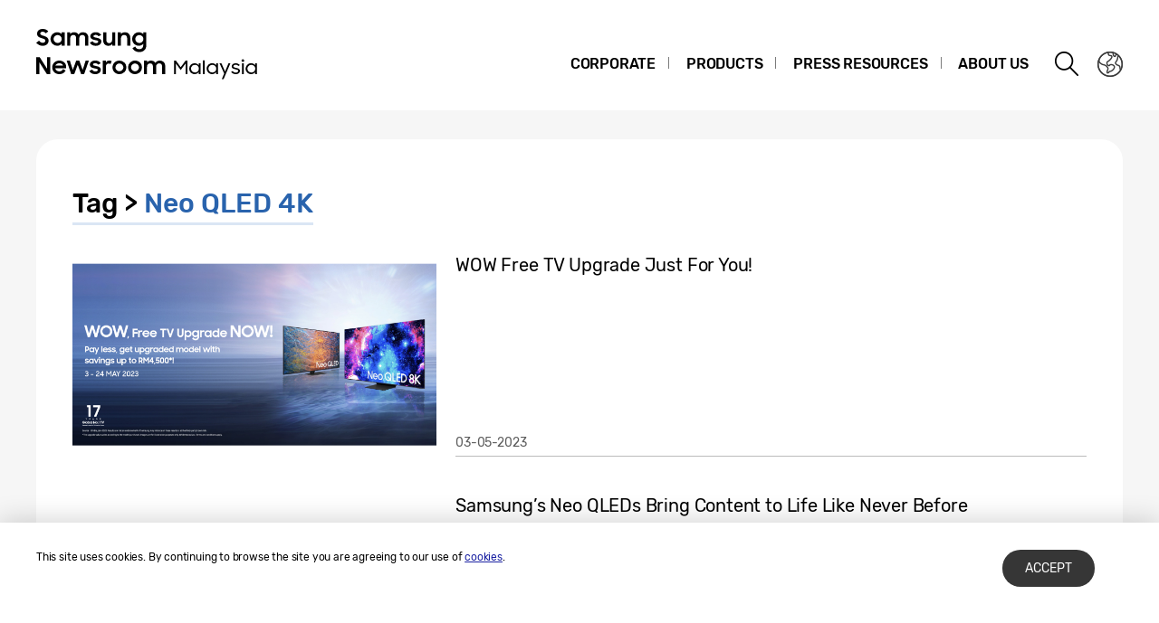

--- FILE ---
content_type: text/css
request_url: https://news.samsung.com/my/wp-content/themes/btr_newsroom/css/single.css?1
body_size: 4568
content:
@charset "utf-8";

.content_view{position:relative;}
.content_view .title{font-size:45px;line-height:1.2;}
.content_view .top_area{padding:15px 0 10px;border-bottom:1px solid #bcbcbc;}
.content_view .top_area .meta{display:inline-block;font-size:14px;color:#5d5d5d;line-height:34px;}
.content_view .top_area .etc{float:right;}
.content_view .top_area .etc .label{display:inline-block;padding-right:10px;font-size:16px;font-weight:500;vertical-align:top;line-height:34px;}
.content_view .top_area .etc a,
.content_view .top_area .etc button{display:inline-block;width:34px;height:34px;background-image:url(../images/icons_pc.png);background-repeat:no-repeat;font-size:0;vertical-align:top;}
.content_view .top_area .audio_wrap{float:left;}
.content_view .top_area .audio_wrap .btn_music{background-position:-40px -60px;}
.content_view .top_area .audio_wrap .btn_music.play{background-position:0 -60px;}
.content_view .top_area .audio_wrap .btn_download{background-position:-80px -60px;}
.content_view .top_area .share_wrap{float:left;padding-left:30px;}
.content_view .top_area .share_wrap .btn_share{background-position:-160px -60px;}
.content_view .top_area .share_wrap .btn_share.on{background-position:-200px -60px;}
.content_view .top_area .share_wrap .btn_print{background-position:-120px -60px;}

.content_view .btn_share_open{display:none;}
.content_view .sns_box{display:none;position:absolute;left:0;width:100%;min-height:74px;text-align:center;background-color:#2963ad;z-index:10;padding:20px 91px 10px 20px;}
.content_view .sns_box .sns_box_inner{max-width:1200px;margin:0 auto;}
.content_view .sns_box ul{display:inline-block;text-align:right;vertical-align:middle;padding-bottom:10px;}
.content_view .sns_box li{float:left;margin-right:5px;vertical-align:top;}
.content_view .sns_box li a{display:block;width:34px;height:34px;border-radius:50%;border:1px solid rgba(255,255,255,.4);font-size:0; position:relative;}
.content_view .sns_box .svg_icon {width:100%; position:absolute; top:0; left:0;}
.content_view .sns_box .svg_icon img {width:100%;}
.content_view .sns_box .share_wa{display:none;}
.content_view .sns_box .http{display:inline-block;vertical-align:middle;padding-bottom:10px;}
.content_view .sns_box .http .input_copy{display:inline-block;min-width:150px;margin-right:10px;font-size:14px;color:#fff;background-color:transparent;border:0;vertical-align:middle;}
.content_view .sns_box .http button{min-width:76px;padding:6.5px 8px;background-color:rgba(255,255,255,.7);color:#2963ad;font-size:13px;border-radius:10px;font-weight:500;vertical-align:middle;}
.content_view .sns_box .btn_sns_close{position:absolute;right:45px;top:0;bottom:0;margin:auto;width:26px;height:26px;background:url(../images/icons_pc.png) no-repeat -120px 0;font-size:0;}
.snsopen .sns_box{display:block;}

.content_view .sns_box .http .mo_url_copy {display:none;}

@media (max-width:768px) {
    .content_view .title{font-size:22px;}
    .content_view .top_area{padding:10px 0;}
    .content_view .top_area .meta{font-size:12px;line-height:25px;}
    .content_view .top_area .etc .label{display:none;}
    .content_view .top_area .etc a,
    .content_view .top_area .etc button{width:25px;height:25px;background-image:url(../images/icons_mo.png);background-size:200px auto;}
    .content_view .top_area .audio_wrap .btn_music{background-position:-100px -70px;}
    .content_view .top_area .audio_wrap .btn_music.play{background-position:-70px -70px;}
    .content_view .top_area .audio_wrap .btn_download{display:none;}
    .content_view .top_area .audio_wrap{float:none;}
    .content_view .top_area .share_wrap{display:none;}

    .content_view .btn_share_open{display:block;position:fixed;right:13px;bottom:72px;width:50px;height:50px;background:#0c53a6;border-radius:50%;z-index:99;font-size:0;}
    .content_view .btn_share_open:after{content:"";position:absolute;left:50%;top:50%;margin:-12px 0 0 -9px;width:17px;height:21px;background-position:-40px -30px;background-image:url(../images/icons_mo.png);background-size:200px auto;background-repeat:no-repeat;}
    .content_view .btn_share_open.on{display:none;}
    .content_view .sns_box{position:fixed;right:13px;bottom:72px;padding:0;width:auto;height:auto;background:transparent;z-index:1002;}
    .content_view .sns_box li a{position:absolute;width:40px;height:40px;border:none;background-color:#fff;}
    .content_view .sns_box .share_wa{display:block;}
    .content_view .sns_box li:nth-child(1) a{right:60px;bottom:60px;}
    .content_view .sns_box li:nth-child(2) a{right:60px;bottom:5px;}
    .content_view .sns_box li:nth-child(3) a{right:5px;bottom:115px}
    .content_view .sns_box li:nth-child(4) a{right:60px;bottom:115px;}
    .content_view .sns_box li:nth-child(5) a{right:115px;bottom:115px;}
    .content_view .sns_box li:nth-child(6) a{right:115px;bottom:60px;}
    .content_view .sns_box li:nth-child(7) a{right:115px;bottom:5px;}
    .content_view .sns_box li:nth-child(8) a{right:5px;bottom:170px;}
    .content_view .sns_box li:nth-child(9) a{right:60px;bottom:170px;}
    .content_view .sns_box li:nth-child(10) a{right:115px;bottom:170px;}
    .content_view .sns_box li:nth-child(11) a{right:170px;bottom:170px;}
    .content_view .sns_box li:nth-child(12) a{right:170px;bottom:115px;}
    .content_view .sns_box li:nth-child(13) a{right:170px;bottom:60px;}
    .content_view .sns_box li:nth-child(14) a{right:170px;bottom:5px;}

    .content_view .sns_box .http .input_copy{opacity:0;position:absolute;right:5px;bottom:170px;min-width:160px;padding:5px 8px;background-color:#fff;color:#363636;margin:0;font-size:12px;border-radius:10px;}
    .content_view .sns_box .http .input_copy.less{bottom:115px;}
    .content_view .sns_box .http .input_copy.over{bottom:225px;}
    .content_view .sns_box .http button{position:absolute;right:5px;bottom:60px;width:40px;height:40px;border-radius:50%;border:none;background-color:#fff;font-size:0;min-width:0;}
    .content_view .sns_box .http button::before {content:""; width:40px; height:40px; background-image:url(../images/icon/ico_link_bk_wb.png); position:absolute; top:0; left:0; background-size:40px;}
    .content_view .sns_box .http.on .input_copy{opacity:1;}
    .content_view .sns_box .http .mo_url_copy {display:block;}
    .content_view .sns_box .http .mo_url_copy .input_copy .url_copied{position:relative; display:block; padding:3px 0; text-align:left; font-weight:bold; border-bottom:1px solid #ddd;}
    .content_view .sns_box .http .mo_url_copy .input_copy .url_copied:before{content:""; display:inline-block; width:8px; height:8px; padding-right:5px; background:url(../images/icon_url_copied.png) no-repeat; background-size:auto 100%;}
    .content_view .sns_box .http .mo_url_copy .input_copy .input_url_copy{color:#0d55a9; font-size: 12px; border: 0; width:100%; padding: 5px 0 3px;}
    .content_view .sns_box .http.on .mo_url_copy button{background:#000; background-image:url(../images/icon/ico_link_bk_wb.png);background-size:40px;}
    .content_view .sns_box .btn_sns_close{position:absolute;right:0;top:inherit;bottom:0;width:50px;height:50px;background:#0c53a6;border-radius:50%;}
    .content_view .sns_box .btn_sns_close:after{content:"";position:absolute;left:50%;top:50%;margin:-8px 0 0 -8px;width:16px;height:16px;background-position:-90px -30px;background-image:url(../images/icons_mo.png);background-size:200px auto;background-repeat:no-repeat;}
    .snsopen .overlay{display:block;}
}

/**190724 모바일에서 URL copy 클립이미지 숨김**/
.content_view .sns_box .http.on button:before{display:none;}

.content_view .top_area .hash{padding:5px 0 0;}
.content_view .top_area .hash .title{display:none;}
.content_view .top_area .hash a{display:inline-block;padding:0px 15px;background-color:#dae6f4;color:#2963ad;font-size:20px;border-radius:16px;margin-bottom:10px;margin-right:10px;}

.writer{position:relative;min-height:140px;padding:20px 0 20px 125px;border-bottom:1px solid #bcbcbc;}
.writer .thumb{position:absolute;left:0;top:20px;overflow:hidden;width:100px;height:100px;border-radius:50%;}
.writer .thumb_wrap{display:block;width:100%;height:100%;background-size:cover;background-repeat:no-repeat;background-position:center;}
.writer .desc{display:table;table-layout:fixed;width:100%;height:100px;}
.writer .desc .desc_inner{display:table-cell;width:100%;vertical-align:middle;}
.writer .desc .desc_inner p{padding-top:3px;font-size:14px;color:#5d5d5d;}

.category_list{padding:20px 0 10px;border-bottom:1px solid #bcbcbc;}
.category_list p{padding-bottom:10px;color:#000;}
.category_list p span{color:#1957a7}

.download_file{border-bottom:1px solid #bcbcbc;}
.download_file .main_title{padding:35px 0 15px;}
.download_file .list_img li{position:relative;display:inline-block;width:94px;height:94px;margin-right:2px;}
.download_file .list_img li a{display:block;width:100%;height:100%;border-radius:10px;overflow:hidden;}
.download_file .list_img li .img_wrap{position:relative;width:100%;height:100% !important;background-size:cover;background-repeat:no-repeat;background-position:center;}
.download_file .list_img li .img_name{font-size:0;}
.download_file .list_img li:hover .img_wrap:after{content:"";position:absolute;left:0;top:0;width:100%;height:100%;background:rgba(0,0,0,.5) url(../images/icons_download.png) no-repeat center;}

.download_file .hover_wrap{display:none;}

.download_file .pdf_list{margin-bottom:40px; padding-top:20px;}
.download_file .pdf{position:relative;padding-left:25px;margin-bottom:5px;}
.download_file .pdf:before{content:"";position:absolute;left:0;top:2px;width:18px;height:19px;background:url(../images/icons_pc.png) no-repeat -0px -100px;}
.download_file .pdf a{display:inline-block;font-size:16px;color:#000; word-break:break-all;}
.download_file .pdf a span {border-bottom:1px solid #a3a3a3; word-break:break-all; display:inline;}

.related {border-bottom:1px solid #bcbcbc;}
.related .main_title{display:block;padding:35px 0 15px;}
.related .list_link{margin-bottom:50px;}
.related .list_link li{margin-bottom:10px;}
.related .list_link li a{color:#356cb1;}
.related .list_link li a:hover{color:#08377d;}

.more_box_notice{margin-top:40px;font-size:14px;color:#000;}
.more_box_notice:before{content:"";display:block;width:27px;height:27px;margin-bottom:10px;background:url(../images/icons_pc.png) no-repeat -30px -100px;}
.more_box_notice a{color:#2963ad;text-decoration:underline;}

@media (min-width:769px) {
    .download_file li:hover .hover_wrap{position:absolute;left:0;bottom:98px;display:block;border:1px solid #000;background-color:#fff;z-index:10;}
    .download_file li:hover .hover_wrap .img{width:300px;height:0;padding-top:56.25%;background-size:contain;background-repeat:no-repeat;background-position:center;}
    .download_file li:hover .hover_wrap .name{position:absolute;left:0;bottom:0;width:100%;padding:5px 5px 0;background-color:rgba(0,0,0,.7);background:linear-gradient(180deg,transparent,rgba(0,0,0,.7));font-size:14px;color:#fff;line-height:30px;overflow:hidden;text-overflow:ellipsis;white-space:nowrap;}
    .download_file.down li:hover .hover_wrap{bottom:inherit;top:98px;}
    .download_file li.right:hover .hover_wrap{left:inherit;right:0;}
}

@media (max-width:768px) {
    .content_view .top_area .hash a{padding:0px 10px;font-size:15px;border-radius:9px;margin-bottom:5px;margin-right:5px;}

    .writer{min-height:88px;padding:15px 0 15px 75px;}
    .writer .thumb{width:58px;height:58px;top:15px;}
    .writer .desc{height:58px}
    .writer .desc .desc_inner strong{font-size:15px;}
    .writer .desc .desc_inner p{font-size:13px;}

    .category_list{padding:11px 0 5px;}
    .category_list p{padding-bottom:5px;font-size:14px;}

    .download_file .main_title{padding:25px 0 10px;}
    .download_file .list_img li{width:58px;height:58px;border-radius:6px;margin-right:3px;}
    .download_file .list_img li:hover .img_wrap:after{background-size:17px auto;}

    .download_file ul.pdf_list{margin-bottom:20px; padding-top:10px;}
    .download_file .pdf{position:relative;padding-left:25px;margin-bottom:10px;}
    .download_file .pdf:before{background:url(../images/icons_mo.png) no-repeat -160px -30px;background-size:200px auto;}
    .download_file .pdf a{font-size:14px;}

    .related .main_title{padding:25px 0 10px;}
    .related .list_link{margin-right:0px;margin-bottom:30px;}
    .related .list_link li a{font-size:16px;}

    .more_box_notice{margin-top:15px;font-size:12px;}
    .more_box_notice:before{width:19px;height:19px;margin-bottom:5px;background:url(../images/icons_mo.png) no-repeat -140px -30px;background-size:200px auto;}
}


.content_view .text_cont{padding:50px 0 30px;color:#000;letter-spacing:0.01em;word-spacing:0.06em;border-bottom:1px solid #bcbcbc;}
.content_view .text_cont h3{color:#2963ad;}
.content_view .text_cont h3{padding:0 0px 20px;font-size:24px;}
.content_view .text_cont p{padding:0 0px;font-size:18px;line-height:1.6;}
.content_view .text_cont img{display:block;width:100%;height:auto;padding-bottom:0;}
.content_view .text_cont a{color:#2963ad;word-wrap:break-word;}
.content_view .text_cont .point{color:#2963ad;}
.content_view .text_cont li{margin-left:25px; font-size:16px; padding-bottom:20px; line-height:1.4; list-style-type:disc;}
.content_view .text_cont table{width:100%; height: auto !important; margin:20px auto; border-collapse: collapse; text-align: left;}
.content_view .text_cont table,
.content_view .text_cont table p,
.content_view .text_cont table li {font-size:15px;}
.content_view .text_cont tr{border-bottom:1px solid #dfdfdf;}
.content_view .text_cont tr:nth-child(even){background-color:#f7f7f7;}
.content_view .text_cont td {padding:12px;}
.content_view .text_cont .wp-caption-text{display:block;background-color:#888;font-size:14px;padding:10px;color:#fff;margin-top:1px;text-align:center;}
.content_view .text_cont .wp-caption{/*max-width: 100% !important;*/ width:auto !important;}
.content_view .youtube_wrap{position:relative; width:100%; padding-bottom:56.25%; margin-bottom:12px;}
.content_view .youtube_wrap iframe{position:absolute; width:100%; height:100%}
.content_view .text_cont .subtitle{width:100%;padding:30px 0 50px;font-size:26px;font-weight:500;text-align:center;font-style:italic;word-wrap:break-word;word-break:keep-all;letter-spacing:0;word-spacing:0;}
.content_view div.swImageWide,
.content_view p.swImageWide{margin:0 -140px;}

@media (max-width:1340px) {
    .content_view div.swImageWide,
    .content_view p.swImageWide{margin:0 -40px;}
}
/**GNB Mediaquery**/
@media (max-width:1024px) {
    .content_view div.swImageWide,
    .content_view p.swImageWide{margin:0 -20px;}
}
@media (max-width:768px) {
    .content_view .text_cont{padding:20px 0 30px;}
    .content_view .text_cont img{display:block;width:100%;padding-bottom:0;}
    .content_view .text_cont p{font-size:18px;}
    .content_view .text_cont h3{font-size:18px;}
    .content_view .text_cont li{margin-left:12px; font-size:18px; padding-bottom:20px;}
    .content_view .text_cont .wp-caption-text{font-size:14px}
    .content_view .text_cont table,
    .content_view .text_cont table p,
    .content_view .text_cont table li {font-size:13px;}
    .content_view .text_cont td {padding:10px;}
    .content_view .text_cont .subtitle{padding:15px 0 25px;font-size:19px;}
    .content_view .swImageWide{margin:0;}
}

/* swImageNewWindow 팝업 안내 문구 */
.swImageNewWindow {position:relative; margin-top:30px; cursor:pointer;}
.swImageNewWindow:before {position:absolute; top:-30px; left:0; display:block; width:100%; height:30px; padding-right:10px; line-height:30px; text-align:right; content:"Click on image to view in full size"; font-size:15px; color:#4e4e4e; background-color:#f2f2f2; border:1px solid #eaeaea; z-index:1; cursor:default; box-sizing:border-box;}

.btn_single{padding:40px 0 30px;text-align:center;}
.btn_single a,
.btn_single button{display:inline-block;min-width:280px;padding:16px 20px;border:2px solid #000;border-radius:30px;font-size:20px;color:#000;font-weight:500;margin-top:15px;}
.btn_single a:hover,
.btn_single button:hover{background-color:#083980;background-image:linear-gradient(135deg, #083980, #052056);border-color:#052056;color:#fff;}
@media (max-width:768px) {
    .btn_single{padding:25px 0;}
    .btn_single a,
    .btn_single button{min-width:180px;font-size:15px;padding:7.5px 15px;border-radius:20px;}
}


/**170926 컨텐츠 내 오디오 추가**/
.content_view .text_cont .music_list_wrap {width:85%; margin:0 auto; text-align:center;}
.content_view .text_cont .music_list_wrap ul {margin-top:20px;}
.content_view .text_cont .music_list_wrap .column_2 {display:inline-block; width:66.66666%;}
.content_view .text_cont .music_list_wrap .column_3 {width:100%;}
.content_view .text_cont .music_list_wrap li {position:relative; overflow:hidden; float:left; height:0; border-radius:50%; margin-left:0;}
.content_view .text_cont .music_list_wrap .column_3 li {width:30%; padding-bottom:30%; margin-right:5%;}
.content_view .text_cont .music_list_wrap .column_2 li {width:45%; padding-bottom:45%; margin-right:8%;}
.content_view .text_cont .music_list_wrap li:last-child {margin-right:0;}
.content_view .text_cont .music_list_wrap li > div {position:absolute; top:0; left:0; width:100%; height:100%; background-repeat:no-repeat; background-position:center; background-size:cover;}
.content_view .text_cont .list_bb > div {background-image:url(../images/music/bg_bb.png);}
.content_view .text_cont .list_hj > div {background-image:url(../images/music/bg_hj.png);}
.content_view .text_cont .list_km > div {background-image:url(../images/music/bg_km.png);}
.content_view .text_cont .list_bbx > div {background-image:url(../images/music/bg_bbx.png);}
.content_view .text_cont .list_pb > div {background-image:url(../images/music/bg_pb.png);}
.content_view .text_cont .music_list_wrap li > div a {display:block; width:100%; height:100%;}
.content_view .text_cont .music_list_wrap p {position:absolute; top:60%; width:100%; text-align:center; color:#fff; font-size:22px; font-weight:500; letter-spacing:-0.01em;}
.content_view .text_cont .list_bb p {text-shadow:0 0 10px rgba(11,95,160,.7);}
.content_view .text_cont .list_hj p {text-shadow:0 0 10px rgba(20,57,46,.7);}
.content_view .text_cont .list_km p {text-shadow:0 0 10px rgba(215,128,11,.7);}
.content_view .text_cont .list_bbx p {text-shadow:0 0 10px rgba(151,81,190,.7);}
.content_view .text_cont .list_pb p {text-shadow:0 0 10px rgba(89,175,185,.7);}
.content_view .text_cont .music_list_wrap .btn {position:absolute; top:29.4%; left:50%; width:22.8%; height:22.8%; border-radius:50%; border:2px solid #fff; margin-left:-11.8%; background:url(../images/music/btn_play.png) no-repeat 0 0; background-size:100% auto; cursor:pointer;}
.content_view .text_cont .music_list_wrap .btn.play {background-position:0 100%;}
/**180329 컨텐츠 내 오디오 추가**/
.content_view .text_cont .list_tv > div {background-image:url(../images/music/bg_tv.png);}
.content_view .text_cont .list_piu > div {background-image:url(../images/music/bg_piu.png);}
.content_view .text_cont .list_zg > div {background-image:url(../images/music/bg_zg.png);}
.content_view .text_cont .list_sf > div {background-image:url(../images/music/bg_sf.png);}
.content_view .text_cont .list_tv p {text-shadow:0 0 10px rgba(151,168,238,.7);}
.content_view .text_cont .list_piu p {text-shadow:0 0 10px rgba(255,100,179,.7);}
.content_view .text_cont .list_zg p {text-shadow:0 0 10px rgba(204,146,45,.7);}
.content_view .text_cont .list_sf p {text-shadow:0 0 10px rgba(37,189,176,.7);}

@media (max-width: 1280px){
    .content_view .text_cont > .music_list_wrap {max-width:600px;}
}
@media (max-width: 680px){
    .content_view .text_cont > .music_list_wrap.full_column {width:100%; max-width:100%;}
    .content_view .text_cont .music_list_wrap p {font-size:20px;}
}
@media (max-width: 650px){
    .content_view .text_cont .music_list_wrap p {font-size:16px;}
}
@media (max-width: 580px){
    .content_view .text_cont .music_list_wrap p {font-size:14px;}
}
@media (max-width: 520px){
    .content_view .text_cont .music_list_wrap p {font-size:14px;}
}
@media (max-width: 480px){
    .content_view .text_cont > .music_list_wrap.full_column .column_2 {width:90%;}
    .content_view .text_cont > .music_list_wrap.full_column p {font-size:18px;}
    .content_view .text_cont .music_list_wrap.full_column .btn {width:22.8%; height:22.8%; margin-left:-11.8%; top:29.4%;}
    .content_view .text_cont .music_list_wrap p {font-size:13px;}
    .content_view .text_cont .music_list_wrap .btn {top:20%; width:30%; height:30%; margin-left:-15%;}
}
@media (max-width: 430px){
    .content_view .text_cont .music_list_wrap p {font-size:13px;}
    .content_view .text_cont > .music_list_wrap.full_column p {font-size:16px;}
}
@media (max-width: 400px){
    .content_view .text_cont .music_list_wrap p {font-size:11px;letter-spacing:-0.08em;}
    .content_view .text_cont > .music_list_wrap.full_column p {font-size:13px;}
}

/**single page content영역 이미지 슬라이더 추가**/
.content_view .text_cont .single-gallery {position:relative; width:100%; max-width:705px; margin:30px auto 60px;}
.content_view .text_cont .single-gallery .gallery-inner {position:relative; width:100%; max-width:705px; height:auto;}
.content_view .text_cont .single-gallery ul {overflow:hidden; position:absolute;left:0;top:0; width:100%;height:100%;}
.content_view .text_cont .single-gallery li{margin:0; padding:0; list-style-type:none; position:absolute; left:100%; top:0; width:100%; height:100%; background-color:#000;}
.content_view .text_cont .single-gallery li:before {display:inline-block; content:""; height:100%; vertical-align:middle;}
.content_view .text_cont .single-gallery li img {display:inline-block; vertical-align:middle;}
.content_view .text_cont .single-gallery .btn_group {position:absolute;left:0;bottom:-55px;height:55px;text-align:center; width:100%; padding:15px 0;font-size:0;}
.content_view .text_cont .single-gallery .btn_group > button{width:43px;height:23px;background-image:url(../images/icons_pc.png);background-repeat:no-repeat;vertical-align:top;font-size:0;}
.content_view .text_cont .single-gallery .btn_group .btn_prev {background-position:0 -140px;margin-right:30px;}
.content_view .text_cont .single-gallery .btn_group .btn_next {background-position:0 -165px;margin-left:30px;}
.content_view .text_cont .single-gallery .btn_group button:hover {background-color:rgba(255,255,255,1);}
.content_view .text_cont .single-gallery .btn_page {display:inline-block;text-align:center;}
.content_view .text_cont .single-gallery .btn_page button {width:16px;height:16px;margin:3px 8px 0;background-color:#d3dde9;border:3px solid #d3dde9;border-radius:50%;vertical-align:top;font-size:0;}
.content_view .text_cont .single-gallery .btn_page button.on,
.content_view .text_cont .single-gallery .btn_page button.on:hover {background-color:#f6f6f6;border-color:#356cb1;}

@media (max-width: 768px){
    .content_view .text_cont .single-gallery .gallery-inner {height:auto;}
    .content_view .text_cont .single-gallery .btn_group > button{width:31px;height:17px;background-image:url(../images/icons_mo.png);background-size:200px auto;}
    .content_view .text_cont .single-gallery .btn_group .btn_prev{background-position:0 -30px;margin-right:15px;}
    .content_view .text_cont .single-gallery .btn_group .btn_next{background-position:0 -50px;margin-left:15px;}
    .content_view .text_cont .single-gallery .btn_page button {width:12px;height:12px;margin:3px 10px 0;border-width:2px;}
}
@media (max-width: 350px){
    .content_view .text_cont .single-gallery .btn_page button {margin:3px 5px 0;}
    .content_view .text_cont .single-gallery .btn_group .btn_prev {margin-right:10px;}
    .content_view .text_cont .single-gallery .btn_group .btn_next {margin-left:10px;}
}


--- FILE ---
content_type: image/svg+xml
request_url: https://img.global.news.samsung.com/image/icon_svg/ico_media_wh.svg
body_size: 1269
content:
<?xml version="1.0" encoding="utf-8"?>
<!-- Generator: Adobe Illustrator 23.0.1, SVG Export Plug-In . SVG Version: 6.00 Build 0)  -->
<svg version="1.1" id="레이어_1" xmlns="http://www.w3.org/2000/svg" xmlns:xlink="http://www.w3.org/1999/xlink" x="0px"
	 y="0px" viewBox="0 0 380 380" style="enable-background:new 0 0 380 380;" xml:space="preserve">
<style type="text/css">
	.st0{fill:#FFFFFF;}
</style>
<g>
	<polygon class="st0" points="221.2,221.3 191.2,176.8 156.4,214.8 156.4,253.6 267.1,253.6 267.1,221.3 244.6,189 	"/>
	<path class="st0" d="M265.3,145.5c-0.2-11.1-9-20-19.9-20.6c-0.7-11.2-9.9-20-21.2-20h-107c-11.7-0.1-21.2,9.3-21.3,21v86.8
		c0.1,11.2,8.9,20.2,20,20.9c0.6,10.7,9.1,19.1,19.7,19.8c0.3,11.6,9.7,20.8,21.3,20.7h107c11.7,0.1,21.2-9.3,21.3-21v-86.8
		C285.1,155.2,276.3,146.2,265.3,145.5z M105.7,212.7v-86.8c0.1-6.3,5.2-11.4,11.5-11.3h107c5.9,0,10.6,4.4,11.2,10.2H137
		c-11.7-0.1-21.2,9.3-21.3,21v78C110.1,223,105.7,218.5,105.7,212.7z M125.5,232.6v-86.8c0.1-6.3,5.2-11.4,11.5-11.3h107
		c6.2,0,11.1,4.8,11.4,10.9h-98.6c-11.7-0.1-21.2,9.3-21.3,21v77.2C129.9,242.8,125.6,238.3,125.5,232.6z M275.3,253.2
		c-0.1,6.3-5.2,11.3-11.5,11.3h-107c-6.3,0-11.4-5-11.5-11.3v-86.8c0.1-6.3,5.2-11.4,11.5-11.3h107c6.3,0,11.4,5,11.5,11.3V253.2z"
		/>
</g>
</svg>


--- FILE ---
content_type: text/javascript
request_url: https://news.samsung.com/my/wp-content/themes/btr_newsroom/js/common.script.js?ver=1.1.2
body_size: 7988
content:
var newsroom = window.newsroom || {};
newsroom = (function($){
    "use strict";

    var common = {

        slideShow : SlideShow,

        btnTop : FixedBanner,

        findIEBrowser : function(){
            var ua = window.navigator.userAgent;
            var isIE = /MSIE|Trident/.test(ua);

            if ( isIE ) {
                var confirmHeaderHeight = function(){
                    var headerHeight = $("#header").innerHeight();
                    $("#wrapper").css({"padding-top": headerHeight + "px"});
                };

                $("#header .notice_banner").addClass("active");
                setTimeout(function(){
                    confirmHeaderHeight();
                }, 100);

                $("#header .btn_notice_close").click(function(){
                    $(this).closest(".notice_banner").removeClass("active");
                    setTimeout(function(){
                        confirmHeaderHeight();
                    }, 100);
                });

                $(window).resize(function(){
                    confirmHeaderHeight();
                });
            }
        },

        siteMap : function(){
            var $smapBox = $("#sitemap");
            var $btnSmap = $(".sitemap");
            var $btnClose = $smapBox.find(".btn_sitemap_close");

            $btnSmap.on("click", function(){
                var windowHeight = $(window).height();
                var smapHeight = $smapBox.outerHeight();
                $("html").addClass("smapopen");
                common.liHeightUnity();
                common.documentClick();
            });
            $btnClose.on("click", function(){
                $("html").removeClass("smapopen");
                $('.main-menu > li').attr({'style': ''});
                $smapBox.find('.sitemap_size').attr({'style': ''}).removeClass('scroll');
            });

            $(window).resize(function(){
                if($('html').hasClass('smapopen')){
                    common.liHeightUnity();
                }
                if( window.innerWidth <= 1024 ){ ///**GNB Mediaquery**/
                    $("html").removeClass("smapopen");
                }
            });
        },
        //181228 siteMap li 길이 맞추기,
        //190102 li 갯수별 width 조정
        liHeightUnity: function () {
            var $smapBox = $('#sitemap'),
                height = [],
                highest,
                $target = $smapBox.find('.main-menu > li'),
                $sitemapInner = $smapBox.find('.sitemap_inner'),
                $sitemapSize = $smapBox.find('.sitemap_size'),
                $ulWrap = $smapBox.find('.ul_wrap'),
                $targetA = $smapBox.find('.main-menu > li > a'),
                $subMenu = $smapBox.find('.sub-menu'),
                sitemapInner = $sitemapInner.outerHeight(),
                sitemapInnerHeight = $sitemapInner.height(),
                liLen = $target.length,
                liWidth = 100/liLen;
            for (var i = 0; i < liLen; i++) {
                var targetA = $targetA.eq(i).outerHeight();
                var subMenu = $subMenu.eq(i).outerHeight();
                height.push(targetA+subMenu);
            }
            highest = Math.max.apply(null, height);
            $target.css({'height':highest});

            //190102 li 갯수별 width 조정
            $target.css({'width':liWidth+'%'});
            if( window.innerWidth <= 1024 ){ ///**GNB Mediaquery**/
                $target.attr({'style': ''});
            }
            if(sitemapInner + 50 >= $(window).height()){
                $sitemapSize.css({'height':sitemapInnerHeight}).addClass('scroll');
                $ulWrap.removeClass('scroll');
            }else{
                $sitemapSize.css({'height':''}).removeClass('scroll');
                $ulWrap.addClass('scroll');
            }
        },
        //sitemap close
        documentClick : function(){
            $('#sitemap').on('click',function(e){
                if(!$('.sitemap_inner').has(e.target).length){
                    $('html').removeClass('smapopen');
                    $('.sitemap_size').attr({'style': ''}).removeClass('scroll');
                    $('.main-menu > li').attr({'style': ''});
                }
            });
        },
        videoPopup : function(){
            var $btn = $(".kv_video, .video_play_wrap");
            var $box = $(".play_area");
            var $boxClose = $box.find(".btn_close");

            $btn.on("click", function(){
                var addressCode = $(this).attr("href");
                var str = "<iframe src='https://www.youtube.com/embed/"+ addressCode +"?rel=0'  allowfullscreen=''></iframe>";
                $box.find(".iframe_wrap").append(str);

                if( $(this).hasClass("kv_video")){
                    $box.addClass("play_kv");
                    $box.attr("style","");
                }else{
                    var windowHeight = $(window).height();
                    var boxHeight = $box.outerHeight();
                    var scrollTop = $(window).scrollTop();
                    var top = ( windowHeight - boxHeight ) / 2 ;
                    if( top < 50 ){ top = 50 ; }
                    var top2 = top + scrollTop ;
                    $box.css("top", top2 );
                }

                $("html").addClass("playopen");
                return false;
            });

            $boxClose.on("click", function(){
                $box.find(".iframe_wrap").empty();
                $("html").removeClass("playopen");
                $box.removeClass("play_kv");
            });
        },

        ellipsis : function(){
            $(".ellipsis").dotdotdot({
                watch: 'window'
            });
        },
        singleSNS : function(){
            var btn = $(".single .btn_share");
            var btnMo = $(".single .btn_share_open");
            var btnClose = $(".single .btn_sns_close");
            btn.on("click", function(){
                if(! $(this).hasClass("on")){
                    $(this).addClass("on");
                    $("html").addClass("snsopen");
                    btnMo.addClass("on");
                    common.snsShareAlign();
                    return false;
                }
            });
            btnMo.on("click", function(){
                if(! $(this).hasClass("on")){
                    $(this).addClass("on");
                    $("html").addClass("snsopen");
                    btn.addClass("on");

                    var snsLen = $(".single .sns_box li").length + 1; //url copy 포함
                    if( snsLen < 4 ){
                        $(".single .sns_box .http .input_copy").addClass("less");
                    }
                    if( snsLen > 8 ){
                        $(".single .sns_box .http .input_copy").addClass("over");
                    }
                    //btnUrl();
                    return false;
                }
            });
            btnClose.on("click", function(){
                btn.removeClass("on");
                btnMo.removeClass("on");
                $("html").removeClass("snsopen");
            });
            function btnUrl(){
                var btnCopy = $(".single .sns_box .btn_copy");
                btnCopy.on("click", function(){
                    if( ! $(".single .sns_box .http").hasClass("on")){
                        $(".single .sns_box .http").addClass("on");
                    }else{
                        $(".single .sns_box .http").removeClass("on");
                    }
                });
            }
        },

        snsShareAlign : function(){
            var btn = $(".single .btn_share");
            var btnMo = $(".single .btn_share_open");
            var snsBoxWidth = $(".sns_box_inner").innerWidth();
            var snsBtnBoxWidth = $(".sns_box_inner > ul").innerWidth();
            var snsHttpWidth = $(".sns_box_inner > .http").innerWidth();
            var snsBoxContWidth = (snsBtnBoxWidth + snsHttpWidth);
            var snsBoxMargin = (snsBoxWidth - snsBoxContWidth) / 4 ;
            var windowWidth = window.innerWidth;
            if(windowWidth > 769){
                if(snsBoxWidth > snsBoxContWidth){
                    $(".sns_box_inner > ul").css("margin-right",snsBoxMargin);
                }
                else{
                    $(".sns_box_inner > ul").css("margin-right","0");
                }
            }
        },

        //190103 single page : pc, mobile sns icon change
        snsImgChange : function(){
            var $svgIcon = $('.content_view .sns_box .svg_icon img');
            $svgIcon.each(function(){
              var dataName = $(this).attr('data-name'),
              blackIcon = dataName+'_bk.svg',
              whiteIcon = dataName+'_wh.svg',
              windowWidth = window.innerWidth;
              if(windowWidth > 769){
                $(this).attr({'src': whiteIcon});
              }else{
                $(this).attr({'src': blackIcon});
              }
            });
          },
          
        urlCopy : function(){
            if (navigator.userAgent.match(/ipad|ipod|iphone/i)) {
                $('.btn_copy').on('click', function(){
                    var target = $(this).attr("data-clipboard-target").replace("#", "");
                    if( ! $(".single .sns_box .http").hasClass("on")){
                        $(".single .sns_box .http").addClass("on");
                        select_all_and_copy(target);
                    }else{
                        $(".single .sns_box .http").removeClass("on");
                    }
                });
            } else {
                var clipboard = new ClipboardJS('.btn_copy');
                clipboard.on('success', function(e) {
                    if( ! $(".single .sns_box .http").hasClass("on")){
                        $(".single .sns_box .http").addClass("on");
                        e.clearSelection();
                        //alert("copy");
                    }else{
                        $(".single .sns_box .http").removeClass("on");
                    }
                });
                clipboard.on('error', function(e) {
                    //alert('선택된 텍스트를 복사하세요.');
                });
            }
        },

        privacyTo : function(){
            var target = $(".section_privacy a");
            target.bind("click", function(){
                var $href = $(this).attr("href");
                if( $href.indexOf("#") == 0 ){
                    var posTop = $($href).offset().top;
                    var header = $("#header").outerHeight();
                    $("body, html").animate({ scrollTop : posTop - header }, 100);
                    return false;
                }
            });
        },

        containerMinHeight : function(){
            var winHeight = window.innerHeight,
                headerHeight = $("#header").outerHeight(),
                footerHeight = $("#footer").outerHeight(),
                paginationHeight = $(".paging").outerHeight() || 0,
                btnWrapHeight = $(".btn_single").outerHeight() || 0,
                newsletterWrapHeight = $(".newsletter").outerHeight() || 0,
                containerPadding = Number($("#container").css("padding-top").replace("px", "")) + Number($("#container").css("padding-bottom").replace("px", "")),
                contentHeight = winHeight - headerHeight - footerHeight - paginationHeight - btnWrapHeight - newsletterWrapHeight - containerPadding,
                is_index = $("#container").hasClass("main_page");
            if(!is_index){
                $("#content").css("min-height", contentHeight + "px");
            }
        },

        btn_roPadding : function(targetWrapper, btn, target, breakpoint, paddingtoppoint){
            var $btn = $(targetWrapper).find(btn),
                $target = $(targetWrapper).find(target);
            if(breakpoint && window.innerWidth < breakpoint){
                $target.attr("style", "");
                return;
            }
            var btn_roWidth = $btn.innerWidth() + 10 ;
            if(targetWrapper == ".board_most"){
                var btn_roWidth = $btn.innerWidth() + 30;
            }
            if(targetWrapper == ".board_video" || targetWrapper == ".banner_featured"){
                if(paddingtoppoint && window.innerWidth <= paddingtoppoint){
                    $target.css({"padding-right":"0","padding-top":"39px"});
                }
                else {
                    $target.css({"padding-right":btn_roWidth,"padding-top":"0"});
                }
                return;
            }
            $target.css("padding-right", btn_roWidth);
        },
        btn_roPadding_init : function(){
            common.btn_roPadding(".board_most", ".btn_more", ".main_title");
            common.btn_roPadding(".spage", ".btn_ro", ".top_title", 768);
            common.btn_roPadding("#privacy .border_section", ".btn_ro", ".third_title", 768);
            common.btn_roPadding(".board_most", ".btn_ro", ".main_title", 768);
            common.btn_roPadding(".media_library_inner", ".btn_ro", ".main_title", 768);
            common.btn_roPadding(".banner_featured", ".btn_ro", ".main_title", 768, 1340);
            common.btn_roPadding(".board_video", ".btn_ro", ".main_title", 768);
        },

        //170926 건너뛰기 링크 추가
        accessibilitySkipAnchor : function(){
            var $logoLink = $(".header_inner").find(".logo > a"),
                $skipNavBar = $(".skip_nav"),
                $navFirstList = $("#gnb .nav li:first");

            $skipNavBar.addClass("transparent");

            $logoLink.on("keydown", function(e){
                if ( e.which == 9 && e.shiftKey) {
                    $skipNavBar.stop().animate({"top":"-100px"}, 200).addClass("transparent");
                }
                else if( e.which == 9 ){
                    $skipNavBar.removeClass("transparent").stop().animate({"top":"0"}, 200);
                }
            });

            $skipNavBar.on("keydown", function(e){
                if ( e.which == 9 && e.shiftKey) {
                    $(this).stop().animate({"top":"-100px"}, 200).addClass("transparent");
                }else if( e.which == 9 ){
                    $(this).stop().animate({"top":"-100px"}, 200).addClass("transparent");
                    $navFirstList.focus();
                }else if( e.which == 13 ) {
                    $(this).stop().animate({"top":"-100px"}, 200).addClass("transparent");
                }
            });

            $navFirstList.on("keydown", function(e){
                if ( e.which == 9 && e.shiftKey) {
                    $skipNavBar.removeClass("transparent").stop().animate({"top":"0"}, 200);
                    setTimeout(function(){
                        $skipNavBar.focus();
                    }, 200);
                }
            });
        },

        resizing : function(){
            var mobileFooter = null;
            $(window).resize(function(){
                common.containerMinHeight();
                common.snsShareAlign();
                common.btn_roPadding_init();
                common.snsImgChange();
                common.textOverflowDot('#kv_area ul li');
                common.listOverflowDot('.board_recent ul li');
                clearTimeout(mobileFooter);
                mobileFooter = setTimeout( resizeDone, 0.1 );
                function resizeDone( ) {
                    common.mobileFooterIcon();
                }
            });
        },
        downloadHoverLocate : function(){
            if( $("#content").hasClass("single")){
                if( $(".single").find("div").hasClass("download_file")){
                    var target = $(".download_file");
                    var top = target.offset().top;

                    $(window).scroll(function(){
                        var scroll = $(window).scrollTop();
                        if( scroll > top - 250 ){
                            target.addClass("down");
                        }else{
                            target.removeClass("down");
                        }
                    });

                    var leftPos = function(){
                        target.find(".list_img li").removeClass("right");
                        target.find(".list_img li").each(function(){
                            var left = $(this).offset().left;
                            var browser = window.innerWidth;
                            if( left > browser - 350 ){
                                $(this).addClass("right");
                            }
                        });
                    };
                    leftPos();

                    $(window).resize(function(){
                        leftPos();
                    });
                }
            }
        },
        layerAllClose : function(){
            $(document).on('click', function(e) {
                if($(".top_search").is(":visible")){
                    if(!$(e.target).is('.btn_notice_close, .btn_search, .btn_search *, .top_search, .top_search *, .ui-datepicker-prev, .ui-datepicker-prev *, .ui-datepicker-next, .ui-datepicker-next *')){
                        $("#header").find(".btn_header_group .btn_search").trigger("click");
                    }
                }
            });
        },
        //190104 mobile Footer Icon Align
        mobileFooterIcon : function(){
            if($('#footer .sns_link').find('.block').length === 0){
                var $snsLink = $('#footer .sns_link'),
                    snsLinkWidth = 196,
                    $icon = $snsLink.find('li').not('block'),
                    iconWidth = $icon.outerWidth(),
                    comparisonLength = Math.floor(($icon.length)/2),
                    blockLi = '<li class="block"></li>';
                if(window.innerWidth <= 480){
                    if(($icon.length * iconWidth) > snsLinkWidth){
                        $icon.eq(comparisonLength-1).after(blockLi);
                        if($icon.length >= 11){
                            $snsLink.find('.block').remove();
                            comparisonLength = Math.floor(($icon.length)/3);
                            $icon.eq(comparisonLength-1).after(blockLi);
                            $icon.eq((comparisonLength*2)-1).after(blockLi);
                        }
                    }
                }else{
                    $snsLink.find('.block').remove();
                }
            }
        },

        //20200720 cookie 팝업
        cookieClick : function(){
            var cookieHeight = $(".cookie_info").innerHeight();
            if (!common.getCookie('cookiesaccepted')) {
                $(".cookie_info").removeClass("hide");
            }

            $(".cookie_info .btn_accept").click(function(){
                $(".cookie_info").animate({"bottom":"-"+cookieHeight}, 150, function(){
                    $(".cookie_info").addClass("hide");
                });
                common.setCookie('cookiesaccepted', true, 90);
            });
        },
        setCookie : function(cname, cvalue, exdays){
            var d = new Date();
            d.setTime(d.getTime() + (exdays*24*60*60*1000));
            var expires = "expires="+ d.toUTCString();
            var pathname = document.location.pathname.substring(1);
            var parts = pathname.split(/\//);
            document.cookie = cname + "=" + cvalue + ";" + expires + ";path=/" + parts[0];
        },
        getCookie : function(cname){
            var name = cname + "=";
            var decodedCookie = decodeURIComponent(document.cookie);
            var ca = decodedCookie.split(';');
            for(var i = 0; i <ca.length; i++) {
                var c = ca[i];
                while (c.charAt(0) == ' ') {
                    c = c.substring(1);
                }
                if (c.indexOf(name) == 0) {
                    return c.substring(name.length, c.length);
                }
            }
            return "";
        },

        //텍스트 content 높이 넘어갈때 dotdotdot 대응
        textOverflowDot : function( targetWrap ){
            var $target = $(targetWrap);

            $target.each(function(){
                var $desc = $(this).find('.desc'),
                    $category = $(this).find('.type'),
                    $title = $(this).find('.title'),
                    $date = $(this).find('.date'),
                    descHeight = $desc.height(),
                    titleHeight = $title.innerHeight(),
                    categoryHeight = $category.outerHeight(),
                    dateHeight = $date.outerHeight(),
                    wrapHeight = titleHeight + categoryHeight + dateHeight;

                //console.log(descHeight, wrapHeight);

                if( descHeight <= wrapHeight ){
                    if( window.innerWidth > 768 ) {
                        $title.css('height', descHeight - categoryHeight - dateHeight + 6);
                    }else{
                        $title.css('height', '70px');
                    }
                }else{
                    if( window.innerWidth > 768 ){
                        $title.css('height', descHeight - categoryHeight - dateHeight + 6);
                    }else{
                        $title.css('height', '70px');
                    }
                }
            });
        },

        listOverflowDot : function( targetWrap ){
            var $target = $(targetWrap);

            $target.each(function(){
                var $desc = $(this).find('.desc'),
                    $category = $(this).find('.category'),
                    $title = $(this).find('.title'),
                    $date = $(this).find('.date'),
                    descHeight = $desc.innerHeight(),
                    titleHeight = $title.innerHeight(),
                    categoryHeight = $category.outerHeight(),
                    dateHeight = $date.outerHeight(),
                    wrapHeight = titleHeight + categoryHeight + dateHeight;

                //console.log(descHeight, wrapHeight);

                if( descHeight <= wrapHeight ){
                    if( window.innerWidth > 768 ) {
                        $title.css('height', descHeight - categoryHeight - dateHeight);
                    }else{
                        $title.css('height', '60px');
                    }
                }else{
                    if( window.innerWidth > 768 ){
                        $title.css('height', descHeight - categoryHeight - dateHeight);
                    }else{
                        $title.css('height', '60px');
                    }
                }
            });
        },

        init : function(){
            common.findIEBrowser();
            var kvSlide = new common.slideShow(".kv_main");
            var bannerSlide = new common.slideShow(".banner_area");
            //var featuredSlide = new common.slideShow(".banner_featured");
            var mediaSlide = new common.slideShow(".media_library");
            var btnTop = new common.btnTop();
            common.textOverflowDot('#kv_area ul li');
            common.listOverflowDot('.board_recent ul li');
            common.siteMap();
            common.videoPopup();
            common.ellipsis();
            common.singleSNS();
            common.snsImgChange();
            common.privacyTo();
            common.accessibilitySkipAnchor();
            common.containerMinHeight();
            common.resizing();
            common.downloadHoverLocate();
            common.urlCopy();
            common.layerAllClose();
            common.btn_roPadding_init();
            common.mobileFooterIcon();
            common.cookieClick();
        }
    };

    function FixedBanner(){
        this.$topBtn = $("#wrapper").find("#btn_top");
        this.$footBanner = $("#footer");
        this.winWidth = window.innerWidth;
        this.winHeight = window.innerHeight;
        this.footOffset = this.$footBanner.offset().top;
        this.winScroll = 0;

        this.exec();
    }
    FixedBanner.prototype = {
        constructor : FixedBanner,
        //탑버튼 오른쪽 위치 조정
        getRightPosition : function(){
            if(this.winWidth > 1360){
                var addScroll = 1280;
                if(this.winHeight < $("#wrapper").innerHeight()){
                    addScroll = 1297;
                }
                return (this.winWidth - addScroll) / 2;
            }else if(this.winWidth > 1024){ ///**GNB Mediaquery**/
                return 40;
            }else if(this.winWidth > 768){
                return 20;
            }
        },
        //탑버튼 위치 조정
        setPosition : function(me){
            if(me.winScroll + me.winHeight + 3 < me.footOffset){
                me.$topBtn.css({
                    "display" : "block",
                    "position" : "fixed",
                    "right" : me.getRightPosition(),
                    "bottom" : "0px",
                    "top" : "auto"
                });
                if(me.winScroll === 0){
                    me.$topBtn.css({
                        "display" : "none"
                    });
                }
            }else{
                me.$topBtn.css({
                    "display" : "block",
                    "position" : "absolute",
                    "right" : me.getRightPosition(),
                    "top" : "auto",
                    "bottom" : me.$footBanner.innerHeight()
                });
            }
        },
        //탑버튼 클릭 이벤트
        btnTopClick : function() {
            var me = this;
            me.$topBtn.click(function(e){
                e.preventDefault();
                $("html, body").animate({scrollTop : 0}, 500);
            });
        },
        //요소 상태 초기화
        initElement : function(){
            this.winWidth = window.innerWidth;
            this.winHeight = window.innerHeight;
            this.winScroll = $(window).scrollTop();
            this.footOffset = this.$footBanner.offset().top;
            this.setPosition(this);
        },
        confirmSize : function(me){
            me.winWidth = window.innerWidth;
            if(me.winWidth > 768){
                me.initElement();
            }else{
                me.$topBtn.attr("style", "");
            }
        },
        //탑버튼 스크롤 이벤트
        scroll : function() {
            var me = this;
            $(window).scroll(function(){
                me.winScroll = $(window).scrollTop();
                me.confirmSize(me);
            });
        },
        resize : function(){
            var me = this;
            $(window).resize(function(){
                me.confirmSize(me);
            });
        },
        exec : function(){
            this.btnTopClick();
            this.scroll();
            this.resize();
            this.confirmSize(this);
        }
    };

    var gnb = {
        gnbEvent: GnbEvent,
        init : function(){
            var nav = new gnb.gnbEvent();
        }
    };
    function GnbEvent(){
        this.$header = $("#header");
        this.$gnb = this.$header.find("#gnb");
        this.$navItem = this.$gnb.find(".main-menu > li > a");
        this.$subItem = this.$gnb.find(".sub-menu > li > a");
        this.btnGnb = this.$header.find(".btn_gnb_open");
        this.btnGnbClose = this.$header.find(".btn_gnb_close");
        this.btnSearch = this.$header.find(".btn_search");
        this.mobile = false;
        this.init();
    }
    GnbEvent.prototype = {
        chkDevice : function(){
            this.winWidth = window.innerWidth;
            if( this.winWidth <= 1024 ) { ///**GNB Mediaquery**/
                this.mobile = true;
            }else{
                this.mobile = false;
            }
        },
        initEvent : function(){
            var me = this;
            this.btnGnb.on("click", function(){
                if( ! $(this).hasClass("on")){
                    me.gnbOpen();
                }else{
                    me.gnbClose();
                }
            });
            this.btnGnbClose.on("click", function(){
                me.gnbClose();
            });
            this.$navItem.on("click", function(e){
                if( me.mobile ){
                    if( !$(this).parent().hasClass("menu-item-has-children") ){
                        return true;
                    }

                    if( ! $(this).parent().hasClass("active")){
                        $(this).parent().parent().find("li").each(function(){ $(this).removeClass("active"); });
                        $(this).parent().addClass("active");
                    }else{
                        $(this).parent().removeClass("active");
                    }
                    return false;
                }
            });
            this.$subItem.on("click", function(){
                me.gnbClose();
            });
            this.btnSearch.on("click", function(){
                if( ! $(this).hasClass("on")){
                    me.searchOpen();
                    $(this).addClass("on");
                    common.btn_roPadding(".top_search_inner", ".btn_search", ".srh_box");
                    $("#query").focus();
                }else{
                    me.searchClose();
                    $(this).removeClass("on");
                }
                me.gnbClose();
            });
        },
        bindHover : function(){
            var me = this;
            me.$navItem.on("mouseenter", function(){
                var listMinWidth = $(this).innerWidth();
                var list = $(this).next(".sub-menu");
                var listMargin;
                list.css("min-width", listMinWidth + "px");
                listMargin = list.outerWidth() / 2;
                list.css("margin-left", -listMargin + "px");
            });
            me.$navItem.next(".sub-menu").on("mouseleave", function(){
                $(this).attr("style", "");
            });
        },
        unbindHover : function(){
            this.$navItem.off("mouseenter");
            this.$navItem.off("mouseleave");
            this.$navItem.next(".sub-menu").attr("style", "");
        },
        gnbHover : function(){
            if( !this.mobile ) {
                this.bindHover();
            }else{
                this.unbindHover();
            }
        },
        setGnbTop : function(){
            var headerHeight = $("#header").innerHeight();
            this.$gnb.css({"top": headerHeight + "px"});
        },
        gnbOpen : function(){
            this.setGnbTop();
            $("html").addClass("navopen");
            var me = this;
            me.searchClose();
            this.btnGnb.addClass("on");
        },
        gnbClose : function(){
            $("html").removeClass("navopen");
            this.btnGnb.removeClass("on");
        },
        resize : function(){
            var me = this;
            $(window).resize(function(){
                me.chkDevice();
                me.gnbHover();
                if( !me.mobile ) {
                    me.gnbClose();
                }else{
                    if($("html").hasClass("navopen")){
                        me.setGnbTop();
                    }
                }
            });
        },
        searchOpen : function(){
            var me = this;
            $(".top_search").show();
            $(".btn_srch_close").click(function(){
                me.searchClose();
            });
        },
        searchClose : function(){
            $(".top_search").hide();
            this.btnSearch.removeClass("on");
        },
        init : function(){
            this.chkDevice();
            this.initEvent();
            this.gnbHover();
            this.resize();
            common.btn_roPadding(".top_search_inner", ".btn_search", ".srh_box");
        }
    };

    /*
     * new slide
     */
    function SlideShow(seletor){
        this.$slide = $(seletor);
        this.init();
    }
    SlideShow.prototype = {
        init : function(){
            this.$wrap = this.$slide.children();
            this.$track = this.$slide.find("ul");
            this.$item = this.$slide.find("li");
            this.len = this.$item.length;
            this.browserWidth = window.innerWidth;
            this.width = this.$item.outerWidth();
            this.height = this.$item.outerHeight();
            this.i = 0;
            this.dot = this.len;
            this.auto;
            this.timeSpeed = 5000;

            var me = this;
            me.reset();
            me.active();
            me.resize();
            me.resizeChange();
            setTimeout(function(){ me.resizeChange(); }, 100);
            me.initEvent();
            if( this.len <= 1 ) {
                this.$slide.find(".btn_group").addClass("hide");
            }
            if( this.$slide.hasClass("kv_main") && this.len > 1 ) {
                me.autoPlay();
            }
        },
        reset : function(){
            this.$track.attr("style","");
            this.$slide.find(".btn_group").empty();
            this.$slide.removeClass("slide_show");
        },
        initEvent : function(){
            var me = this;
            this.$slide.find(".btn_next").on("click", function(){
                me.autoStop();

                me.next();
                me.slideComm();
            });
            this.$slide.find(".btn_prev").on("click", function(){
                me.autoStop();

                me.prev();
                me.slideComm();
            });
            this.$slide.find(".btn_page button").on("click", function(){
                me.autoStop();

                var index = $(this).index();
                me.slide(index);
                me.slideComm();
            });
            this.$slide.find(".btn_auto").on("click", function(){
                if( $(this).hasClass("on") ){
                    me.autoStop();
                }else{
                    me.autoPlay();
                }
            });
            if(this.$slide.find(".new_slide_inner").length > 0){
                this.$slide.find(".new_slide_inner").swipe({
                    fingers:'all',
                    swipeLeft:function(event, direction, distance, duration, fingerCount, fingerData){
                        if( me.$item.length > 1 && fingerCount > 0 ){
                            me.autoStop();

                            me.next();
                            me.slideComm();
                        }
                    },
                    swipeRight:function(event, direction, distance, duration, fingerCount, fingerData){
                        if( me.$item.length > 1 && fingerCount > 0 ){
                            me.autoStop();

                            me.prev();
                            me.slideComm();
                        }
                    },
                    allowPageScroll:"auto"
                });
            }
        },
        resize : function(){
            var me = this;
            me.resizeChange();
            $(window).resize(function(){
                this.browserWidth = window.innerWidth;
                me.resizeChange();
            });
        },
        resizeChange : function(){
            this.browserWidth = window.innerWidth;
            this.width = $(window).width() - 80;
            if( this.width >= 1200 ){ this.width = 1200; }

            if( this.browserWidth <= 768 ){
                this.width = $(window).width(); //window.innerWidth;
            }

            var trackSize = this.width * this.len;
            var trackLeft = - this.width * this.i ;

            if( this.$slide.hasClass("only_mobile")){
                if( this.browserWidth < 769 ){
                    this.width = this.width - 40;
                    trackSize = this.width * this.len;
                    trackLeft = - this.width * this.i ;

                    this.$track.css({"width": trackSize , "left" : trackLeft });
                    this.$item.css({"width": this.width });
                }else{
                    this.$track.attr("style","");
                    this.$item.attr("style","");
                }
            }else{
                this.$track.css({"width": trackSize , "left" : trackLeft });
                this.$item.css({"width": this.width });
            }
        },
        next : function(){
            this.i++;
        },
        prev : function(){
            this.i--;
        },
        slide : function(number){
            this.i = number;
        },
        slideComm : function(){
            if( this.i > this.dot - 1 ){
                this.i = 0;
            }else if( this.i < 0 ){
                this.i = this.dot - 1 ;
            }
            this.$track.stop().animate({ "left" : - this.width * this.i }, 500);
            this.$slide.find(".btn_page button").removeClass().eq(this.i).addClass("on");
        },
        autoPlay : function(){
            var me = this;
            this.auto = setInterval(function(){
                me.next();
                me.slideComm();
            }, this.timeSpeed);
            this.$slide.find(".btn_auto").addClass("on").text("play");
        },
        autoStop : function(){
            clearInterval( this.auto );
            this.$slide.find(".btn_auto").removeClass("on").text("stop");
        },
        active : function(){
            var me = this;
            this.$slide.addClass("slide_show");
            me.navigation();
        },
        navigation : function(){
            var navi = '<button type="button" class="btn_prev">Previous</button>';
            if( this.$slide.hasClass("kv_main")) {
                navi += '<button type="button" class="btn_auto">play</button>';
            }
            navi+='<div class="btn_page">';
            navi+='</div>';
            navi+='<button type="button" class="btn_next">Next</button>';
            this.$slide.find(".btn_group").append(navi);
            for(var i=0; i< this.dot ; i++){
                var pageStr = '<button type="button">'+(i+1)+'</button>';
                this.$slide.find(".btn_page").append(pageStr);
            }
            this.$slide.find(".btn_page").find("button").eq(0).addClass("on");
        }
    };

    //ready
    $(document).ready(function(){
        common.init();
        gnb.init();

        window.addEventListener("orientationchange", function() {
            var orientation = window.orientation;
            switch (orientation) {
                case 0:
                    $("html").removeClass("landscape");
                    break;
                case 90:
                    $("html").addClass("landscape");
                    break;
                case -90:
                    $("html").addClass("landscape");
                    break;
            }
        }, false);


        $(window).resize(function(){
            orientation();
        });

        function orientation(){
            var browerWidth = $(window).width();
            var browerHeight = $(window).height();

            if( browerHeight > browerWidth ){
                $("html").removeClass("landscape");
            }else{
                $("html").addClass("landscape");
            }
        }
        orientation();

    });
    return{

    }
})(jQuery);
